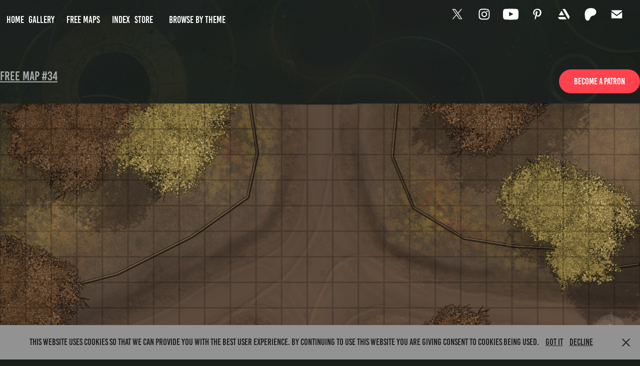

--- FILE ---
content_type: text/html; charset=utf-8
request_url: https://chibbingrove.com/autumn-crossroads
body_size: 12151
content:
<!DOCTYPE HTML>
<html lang="en-US">
<head>
  <meta charset="UTF-8" />
  <meta name="viewport" content="width=device-width, initial-scale=1" />
      <meta name="keywords"  content="TTRPG,RPG,DnD,DnD5e,Map,Battlemap,Tabletop,VTT,Fantasy,dungeons and dragons,dnd,maps,rpg maps,ttrpg maps,vtt maps,rpgmap,dndmap,ttrpgmap,vttmap,dungeonmap,freemaps,freemap,free maps,free map,dndmemes,dnd memes,pathfinder,art,illustration,dnd art,dndart,fantasyart,fantasy art,dungeonmaster,dungeon master,roleplaying,roleplayinggame,roleplaying game,5e,d20,virtualtabletop,tabletop gaming,tabletopgaming,5thedition,5th edition,rollordie,roll or die,campaign,dndcampaign,dnd campaign,gamer,roll20,foundryvtt,drivethrurpg,dndtokens,tokens,dnd tokens,wotc,digital art,digitalart,artist,digital artist,digitalartist,dungeonsanddragonsart,dungeons and dragonsart,r20,patreon,creator" />
      <meta name="description"  content="Creating battlemaps, assets and characters for TTRPGs like DnD!" />
      <meta name="twitter:card"  content="summary_large_image" />
      <meta name="twitter:site"  content="@AdobePortfolio" />
      <meta  property="og:title" content="Chibbin Grove - Autumn Crossroads" />
      <meta  property="og:description" content="Creating battlemaps, assets and characters for TTRPGs like DnD!" />
      <meta  property="og:image" content="https://cdn.myportfolio.com/16c94dfb-4aac-4cc1-a68a-0cde709a0c07/f365dbf4-13ec-44ce-ab17-616fccb72907_car_16x9.png?h=e2dd104f694bb4abd8ff77caf47c156b" />
      <meta name="google-site-verification" content="AIjDOG08_aF9tANGCaW82vcXjSd7lnUFEJIn1yGSdB8">
        <link rel="icon" href="https://cdn.myportfolio.com/16c94dfb-4aac-4cc1-a68a-0cde709a0c07/ec007158-c476-470d-984b-5cc277c10868_carw_1x1x32.png?h=10a006d3c9e4778432845d3a6c33dde6" />
        <link rel="apple-touch-icon" href="https://cdn.myportfolio.com/16c94dfb-4aac-4cc1-a68a-0cde709a0c07/7024f5f0-6ffa-4200-885d-32e50b2dee31_carw_1x1x180.png?h=0328dede2e83bc64f9c77031884244a4" />
      <link rel="stylesheet" href="/dist/css/main.css" type="text/css" />
      <link rel="stylesheet" href="https://cdn.myportfolio.com/16c94dfb-4aac-4cc1-a68a-0cde709a0c07/25deaf4435dd83e1cd201db8b6fefe051765588608.css?h=5ad67f17315d77f8f817396a960c9c70" type="text/css" />
    <link rel="canonical" href="https://chibbingrove.com/autumn-crossroads" />
      <title>Chibbin Grove - Autumn Crossroads</title>
    <script type="text/javascript" src="//use.typekit.net/ik/[base64].js?cb=35f77bfb8b50944859ea3d3804e7194e7a3173fb" async onload="
    try {
      window.Typekit.load();
    } catch (e) {
      console.warn('Typekit not loaded.');
    }
    "></script>
</head>
  <body class="transition-enabled">  <div class='page-background-video page-background-video-with-panel'>
  </div>
  <div class="js-responsive-nav">
    <div class="responsive-nav has-social">
      <div class="close-responsive-click-area js-close-responsive-nav">
        <div class="close-responsive-button"></div>
      </div>
          <nav class="nav-container" data-hover-hint="nav" data-hover-hint-placement="bottom-start">
      <div class="page-title">
        <a href="/home" >Home</a>
      </div>
                <div class="gallery-title"><a href="/gallery" >Gallery</a></div>
                <div class="gallery-title"><a href="/free-maps" >Free Maps</a></div>
      <div class="page-title">
        <a href="/index" >Index</a>
      </div>
      <div class="page-title">
        <a href="/store" >Store</a>
      </div>
      <div class="link-title">
        <a href="https://chibbingrove.com/themes">Browse by Theme</a>
      </div>
          </nav>
        <div class="social pf-nav-social" data-context="theme.nav" data-hover-hint="navSocialIcons" data-hover-hint-placement="bottom-start">
          <ul>
                  <li>
                    <a href="http://twitter.com/chibbingrove" target="_blank">
                      <svg xmlns="http://www.w3.org/2000/svg" xmlns:xlink="http://www.w3.org/1999/xlink" version="1.1" x="0px" y="0px" viewBox="-8 -3 35 24" xml:space="preserve" class="icon"><path d="M10.4 7.4 16.9 0h-1.5L9.7 6.4 5.2 0H0l6.8 9.7L0 17.4h1.5l5.9-6.8 4.7 6.8h5.2l-6.9-10ZM8.3 9.8l-.7-1-5.5-7.6h2.4l4.4 6.2.7 1 5.7 8h-2.4L8.3 9.8Z"/></svg>
                    </a>
                  </li>
                  <li>
                    <a href="http://instagram.com/chibbingrove" target="_blank">
                      <svg version="1.1" id="Layer_1" xmlns="http://www.w3.org/2000/svg" xmlns:xlink="http://www.w3.org/1999/xlink" viewBox="0 0 30 24" style="enable-background:new 0 0 30 24;" xml:space="preserve" class="icon">
                      <g>
                        <path d="M15,5.4c2.1,0,2.4,0,3.2,0c0.8,0,1.2,0.2,1.5,0.3c0.4,0.1,0.6,0.3,0.9,0.6c0.3,0.3,0.5,0.5,0.6,0.9
                          c0.1,0.3,0.2,0.7,0.3,1.5c0,0.8,0,1.1,0,3.2s0,2.4,0,3.2c0,0.8-0.2,1.2-0.3,1.5c-0.1,0.4-0.3,0.6-0.6,0.9c-0.3,0.3-0.5,0.5-0.9,0.6
                          c-0.3,0.1-0.7,0.2-1.5,0.3c-0.8,0-1.1,0-3.2,0s-2.4,0-3.2,0c-0.8,0-1.2-0.2-1.5-0.3c-0.4-0.1-0.6-0.3-0.9-0.6
                          c-0.3-0.3-0.5-0.5-0.6-0.9c-0.1-0.3-0.2-0.7-0.3-1.5c0-0.8,0-1.1,0-3.2s0-2.4,0-3.2c0-0.8,0.2-1.2,0.3-1.5c0.1-0.4,0.3-0.6,0.6-0.9
                          c0.3-0.3,0.5-0.5,0.9-0.6c0.3-0.1,0.7-0.2,1.5-0.3C12.6,5.4,12.9,5.4,15,5.4 M15,4c-2.2,0-2.4,0-3.3,0c-0.9,0-1.4,0.2-1.9,0.4
                          c-0.5,0.2-1,0.5-1.4,0.9C7.9,5.8,7.6,6.2,7.4,6.8C7.2,7.3,7.1,7.9,7,8.7C7,9.6,7,9.8,7,12s0,2.4,0,3.3c0,0.9,0.2,1.4,0.4,1.9
                          c0.2,0.5,0.5,1,0.9,1.4c0.4,0.4,0.9,0.7,1.4,0.9c0.5,0.2,1.1,0.3,1.9,0.4c0.9,0,1.1,0,3.3,0s2.4,0,3.3,0c0.9,0,1.4-0.2,1.9-0.4
                          c0.5-0.2,1-0.5,1.4-0.9c0.4-0.4,0.7-0.9,0.9-1.4c0.2-0.5,0.3-1.1,0.4-1.9c0-0.9,0-1.1,0-3.3s0-2.4,0-3.3c0-0.9-0.2-1.4-0.4-1.9
                          c-0.2-0.5-0.5-1-0.9-1.4c-0.4-0.4-0.9-0.7-1.4-0.9c-0.5-0.2-1.1-0.3-1.9-0.4C17.4,4,17.2,4,15,4L15,4L15,4z"/>
                        <path d="M15,7.9c-2.3,0-4.1,1.8-4.1,4.1s1.8,4.1,4.1,4.1s4.1-1.8,4.1-4.1S17.3,7.9,15,7.9L15,7.9z M15,14.7c-1.5,0-2.7-1.2-2.7-2.7
                          c0-1.5,1.2-2.7,2.7-2.7s2.7,1.2,2.7,2.7C17.7,13.5,16.5,14.7,15,14.7L15,14.7z"/>
                        <path d="M20.2,7.7c0,0.5-0.4,1-1,1s-1-0.4-1-1s0.4-1,1-1S20.2,7.2,20.2,7.7L20.2,7.7z"/>
                      </g>
                      </svg>
                    </a>
                  </li>
                  <li>
                    <a href="https://www.youtube.com/channel/UCP19RZPO1vRMq4TaJ7_VuaA" target="_blank">
                      <svg xmlns="http://www.w3.org/2000/svg" xmlns:xlink="http://www.w3.org/1999/xlink" version="1.1" id="Layer_1" viewBox="0 0 30 24" xml:space="preserve" class="icon"><path d="M26.15 16.54c0 0-0.22 1.57-0.9 2.26c-0.87 0.91-1.84 0.91-2.28 0.96C19.78 20 15 20 15 20 s-5.91-0.05-7.74-0.23c-0.51-0.09-1.64-0.07-2.51-0.97c-0.68-0.69-0.91-2.26-0.91-2.26s-0.23-1.84-0.23-3.68v-1.73 c0-1.84 0.23-3.68 0.23-3.68s0.22-1.57 0.91-2.26c0.87-0.91 1.83-0.91 2.28-0.96C10.22 4 15 4 15 4H15c0 0 4.8 0 8 0.2 c0.44 0.1 1.4 0.1 2.3 0.96c0.68 0.7 0.9 2.3 0.9 2.26s0.23 1.8 0.2 3.68v1.73C26.38 14.7 26.1 16.5 26.1 16.54z M12.65 8.56l0 6.39l6.15-3.18L12.65 8.56z"/></svg>
                    </a>
                  </li>
                  <li>
                    <a href="http://pinterest.com/chibbingrove" target="_blank">
                      <svg xmlns="http://www.w3.org/2000/svg" xmlns:xlink="http://www.w3.org/1999/xlink" version="1.1" id="Layer_1" viewBox="0 0 30 24" xml:space="preserve" class="icon"><path d="M15.36 4C11.13 4 9 7.1 9 9.74c0 1.6 0.6 3 1.8 3.51c0.2 0.1 0.4 0 0.45-0.23 c0.04-0.16 0.14-0.57 0.18-0.74c0.06-0.23 0.04-0.31-0.13-0.51c-0.36-0.44-0.59-1-0.59-1.8c0-2.32 1.68-4.4 4.38-4.4 c2.39 0 3.7 1.5 3.7 3.52c0 2.65-1.14 4.89-2.82 4.89c-0.93 0-1.63-0.8-1.4-1.77c0.27-1.16 0.79-2.42 0.79-3.26 c0-0.75-0.39-1.38-1.2-1.38c-0.95 0-1.72 1.02-1.72 2.38c0 0.9 0.3 1.4 0.3 1.45s-0.97 4.26-1.14 5 c-0.34 1.49-0.05 3.31-0.03 3.49c0.01 0.1 0.1 0.1 0.2 0.05c0.09-0.12 1.22-1.56 1.61-3.01c0.11-0.41 0.63-2.53 0.63-2.53 c0.31 0.6 1.2 1.1 2.2 1.15c2.86 0 4.8-2.69 4.8-6.3C21 6.5 18.8 4 15.4 4z"/></svg>
                    </a>
                  </li>
                  <li>
                    <a href="http://artstation.com/chibbingrove" target="_blank">
                      <svg version="1.1" xmlns="http://www.w3.org/2000/svg" xmlns:xlink="http://www.w3.org/1999/xlink" xml:space="preserve" viewBox="0 0 30 24" class="icon">
                      <g>
                      	<path d="M6.4,16l1.5,2.5l0,0c0.3,0.6,0.9,1,1.5,1l0,0l0,0H19L17,16L6.4,16L6.4,16z"/>
                      	<path d="M23.6,16c0-0.3-0.1-0.7-0.3-0.9l-5.7-9.9c-0.3-0.6-0.9-0.9-1.5-0.9h-3l8.8,15.2l1.4-2.4C23.5,16.6,23.6,16.4,23.6,16z"/>
                      	<polygon points="15.6,13.5 11.7,6.8 7.8,13.5"/>
                      </g>
                      </svg>
                    </a>
                  </li>
                  <li>
                    <a href="http://patreon.com/chibbingrove" target="_blank">
                      <svg version="1.1" xmlns="http://www.w3.org/2000/svg" xmlns:xlink="http://www.w3.org/1999/xlink" x="0px" y="0px"
                      	 viewBox="-7 -3 30 24" style="enable-background:new 0 0 30 24;" xml:space="preserve" class="icon">
                      	<path d="M16.8 5.56c0-2.4-1.8-4.3-4-5-2.7-.9-6.2-.7-8.7.5C1 2.56 0 5.76 0 8.86c0 2.6.2 9.5 4.1 9.6 2.9 0 3.3-3.7 4.7-5.5 1-1.3 2.2-1.6 3.7-2 2.6-.6 4.3-2.7 4.3-5.4Z" />
                      </svg>
                    </a>
                  </li>
                  <li>
                    <a href="mailto:chibbingrove@gmail.com">
                      <svg version="1.1" id="Layer_1" xmlns="http://www.w3.org/2000/svg" xmlns:xlink="http://www.w3.org/1999/xlink" x="0px" y="0px" viewBox="0 0 30 24" style="enable-background:new 0 0 30 24;" xml:space="preserve" class="icon">
                        <g>
                          <path d="M15,13L7.1,7.1c0-0.5,0.4-1,1-1h13.8c0.5,0,1,0.4,1,1L15,13z M15,14.8l7.9-5.9v8.1c0,0.5-0.4,1-1,1H8.1c-0.5,0-1-0.4-1-1 V8.8L15,14.8z"/>
                        </g>
                      </svg>
                    </a>
                  </li>
          </ul>
        </div>
    </div>
  </div>
    <header class="site-header js-site-header " data-context="theme.nav" data-hover-hint="nav" data-hover-hint-placement="top-start">
        <nav class="nav-container" data-hover-hint="nav" data-hover-hint-placement="bottom-start">
      <div class="page-title">
        <a href="/home" >Home</a>
      </div>
                <div class="gallery-title"><a href="/gallery" >Gallery</a></div>
                <div class="gallery-title"><a href="/free-maps" >Free Maps</a></div>
      <div class="page-title">
        <a href="/index" >Index</a>
      </div>
      <div class="page-title">
        <a href="/store" >Store</a>
      </div>
      <div class="link-title">
        <a href="https://chibbingrove.com/themes">Browse by Theme</a>
      </div>
        </nav>
        <div class="social pf-nav-social" data-context="theme.nav" data-hover-hint="navSocialIcons" data-hover-hint-placement="bottom-start">
          <ul>
                  <li>
                    <a href="http://twitter.com/chibbingrove" target="_blank">
                      <svg xmlns="http://www.w3.org/2000/svg" xmlns:xlink="http://www.w3.org/1999/xlink" version="1.1" x="0px" y="0px" viewBox="-8 -3 35 24" xml:space="preserve" class="icon"><path d="M10.4 7.4 16.9 0h-1.5L9.7 6.4 5.2 0H0l6.8 9.7L0 17.4h1.5l5.9-6.8 4.7 6.8h5.2l-6.9-10ZM8.3 9.8l-.7-1-5.5-7.6h2.4l4.4 6.2.7 1 5.7 8h-2.4L8.3 9.8Z"/></svg>
                    </a>
                  </li>
                  <li>
                    <a href="http://instagram.com/chibbingrove" target="_blank">
                      <svg version="1.1" id="Layer_1" xmlns="http://www.w3.org/2000/svg" xmlns:xlink="http://www.w3.org/1999/xlink" viewBox="0 0 30 24" style="enable-background:new 0 0 30 24;" xml:space="preserve" class="icon">
                      <g>
                        <path d="M15,5.4c2.1,0,2.4,0,3.2,0c0.8,0,1.2,0.2,1.5,0.3c0.4,0.1,0.6,0.3,0.9,0.6c0.3,0.3,0.5,0.5,0.6,0.9
                          c0.1,0.3,0.2,0.7,0.3,1.5c0,0.8,0,1.1,0,3.2s0,2.4,0,3.2c0,0.8-0.2,1.2-0.3,1.5c-0.1,0.4-0.3,0.6-0.6,0.9c-0.3,0.3-0.5,0.5-0.9,0.6
                          c-0.3,0.1-0.7,0.2-1.5,0.3c-0.8,0-1.1,0-3.2,0s-2.4,0-3.2,0c-0.8,0-1.2-0.2-1.5-0.3c-0.4-0.1-0.6-0.3-0.9-0.6
                          c-0.3-0.3-0.5-0.5-0.6-0.9c-0.1-0.3-0.2-0.7-0.3-1.5c0-0.8,0-1.1,0-3.2s0-2.4,0-3.2c0-0.8,0.2-1.2,0.3-1.5c0.1-0.4,0.3-0.6,0.6-0.9
                          c0.3-0.3,0.5-0.5,0.9-0.6c0.3-0.1,0.7-0.2,1.5-0.3C12.6,5.4,12.9,5.4,15,5.4 M15,4c-2.2,0-2.4,0-3.3,0c-0.9,0-1.4,0.2-1.9,0.4
                          c-0.5,0.2-1,0.5-1.4,0.9C7.9,5.8,7.6,6.2,7.4,6.8C7.2,7.3,7.1,7.9,7,8.7C7,9.6,7,9.8,7,12s0,2.4,0,3.3c0,0.9,0.2,1.4,0.4,1.9
                          c0.2,0.5,0.5,1,0.9,1.4c0.4,0.4,0.9,0.7,1.4,0.9c0.5,0.2,1.1,0.3,1.9,0.4c0.9,0,1.1,0,3.3,0s2.4,0,3.3,0c0.9,0,1.4-0.2,1.9-0.4
                          c0.5-0.2,1-0.5,1.4-0.9c0.4-0.4,0.7-0.9,0.9-1.4c0.2-0.5,0.3-1.1,0.4-1.9c0-0.9,0-1.1,0-3.3s0-2.4,0-3.3c0-0.9-0.2-1.4-0.4-1.9
                          c-0.2-0.5-0.5-1-0.9-1.4c-0.4-0.4-0.9-0.7-1.4-0.9c-0.5-0.2-1.1-0.3-1.9-0.4C17.4,4,17.2,4,15,4L15,4L15,4z"/>
                        <path d="M15,7.9c-2.3,0-4.1,1.8-4.1,4.1s1.8,4.1,4.1,4.1s4.1-1.8,4.1-4.1S17.3,7.9,15,7.9L15,7.9z M15,14.7c-1.5,0-2.7-1.2-2.7-2.7
                          c0-1.5,1.2-2.7,2.7-2.7s2.7,1.2,2.7,2.7C17.7,13.5,16.5,14.7,15,14.7L15,14.7z"/>
                        <path d="M20.2,7.7c0,0.5-0.4,1-1,1s-1-0.4-1-1s0.4-1,1-1S20.2,7.2,20.2,7.7L20.2,7.7z"/>
                      </g>
                      </svg>
                    </a>
                  </li>
                  <li>
                    <a href="https://www.youtube.com/channel/UCP19RZPO1vRMq4TaJ7_VuaA" target="_blank">
                      <svg xmlns="http://www.w3.org/2000/svg" xmlns:xlink="http://www.w3.org/1999/xlink" version="1.1" id="Layer_1" viewBox="0 0 30 24" xml:space="preserve" class="icon"><path d="M26.15 16.54c0 0-0.22 1.57-0.9 2.26c-0.87 0.91-1.84 0.91-2.28 0.96C19.78 20 15 20 15 20 s-5.91-0.05-7.74-0.23c-0.51-0.09-1.64-0.07-2.51-0.97c-0.68-0.69-0.91-2.26-0.91-2.26s-0.23-1.84-0.23-3.68v-1.73 c0-1.84 0.23-3.68 0.23-3.68s0.22-1.57 0.91-2.26c0.87-0.91 1.83-0.91 2.28-0.96C10.22 4 15 4 15 4H15c0 0 4.8 0 8 0.2 c0.44 0.1 1.4 0.1 2.3 0.96c0.68 0.7 0.9 2.3 0.9 2.26s0.23 1.8 0.2 3.68v1.73C26.38 14.7 26.1 16.5 26.1 16.54z M12.65 8.56l0 6.39l6.15-3.18L12.65 8.56z"/></svg>
                    </a>
                  </li>
                  <li>
                    <a href="http://pinterest.com/chibbingrove" target="_blank">
                      <svg xmlns="http://www.w3.org/2000/svg" xmlns:xlink="http://www.w3.org/1999/xlink" version="1.1" id="Layer_1" viewBox="0 0 30 24" xml:space="preserve" class="icon"><path d="M15.36 4C11.13 4 9 7.1 9 9.74c0 1.6 0.6 3 1.8 3.51c0.2 0.1 0.4 0 0.45-0.23 c0.04-0.16 0.14-0.57 0.18-0.74c0.06-0.23 0.04-0.31-0.13-0.51c-0.36-0.44-0.59-1-0.59-1.8c0-2.32 1.68-4.4 4.38-4.4 c2.39 0 3.7 1.5 3.7 3.52c0 2.65-1.14 4.89-2.82 4.89c-0.93 0-1.63-0.8-1.4-1.77c0.27-1.16 0.79-2.42 0.79-3.26 c0-0.75-0.39-1.38-1.2-1.38c-0.95 0-1.72 1.02-1.72 2.38c0 0.9 0.3 1.4 0.3 1.45s-0.97 4.26-1.14 5 c-0.34 1.49-0.05 3.31-0.03 3.49c0.01 0.1 0.1 0.1 0.2 0.05c0.09-0.12 1.22-1.56 1.61-3.01c0.11-0.41 0.63-2.53 0.63-2.53 c0.31 0.6 1.2 1.1 2.2 1.15c2.86 0 4.8-2.69 4.8-6.3C21 6.5 18.8 4 15.4 4z"/></svg>
                    </a>
                  </li>
                  <li>
                    <a href="http://artstation.com/chibbingrove" target="_blank">
                      <svg version="1.1" xmlns="http://www.w3.org/2000/svg" xmlns:xlink="http://www.w3.org/1999/xlink" xml:space="preserve" viewBox="0 0 30 24" class="icon">
                      <g>
                      	<path d="M6.4,16l1.5,2.5l0,0c0.3,0.6,0.9,1,1.5,1l0,0l0,0H19L17,16L6.4,16L6.4,16z"/>
                      	<path d="M23.6,16c0-0.3-0.1-0.7-0.3-0.9l-5.7-9.9c-0.3-0.6-0.9-0.9-1.5-0.9h-3l8.8,15.2l1.4-2.4C23.5,16.6,23.6,16.4,23.6,16z"/>
                      	<polygon points="15.6,13.5 11.7,6.8 7.8,13.5"/>
                      </g>
                      </svg>
                    </a>
                  </li>
                  <li>
                    <a href="http://patreon.com/chibbingrove" target="_blank">
                      <svg version="1.1" xmlns="http://www.w3.org/2000/svg" xmlns:xlink="http://www.w3.org/1999/xlink" x="0px" y="0px"
                      	 viewBox="-7 -3 30 24" style="enable-background:new 0 0 30 24;" xml:space="preserve" class="icon">
                      	<path d="M16.8 5.56c0-2.4-1.8-4.3-4-5-2.7-.9-6.2-.7-8.7.5C1 2.56 0 5.76 0 8.86c0 2.6.2 9.5 4.1 9.6 2.9 0 3.3-3.7 4.7-5.5 1-1.3 2.2-1.6 3.7-2 2.6-.6 4.3-2.7 4.3-5.4Z" />
                      </svg>
                    </a>
                  </li>
                  <li>
                    <a href="mailto:chibbingrove@gmail.com">
                      <svg version="1.1" id="Layer_1" xmlns="http://www.w3.org/2000/svg" xmlns:xlink="http://www.w3.org/1999/xlink" x="0px" y="0px" viewBox="0 0 30 24" style="enable-background:new 0 0 30 24;" xml:space="preserve" class="icon">
                        <g>
                          <path d="M15,13L7.1,7.1c0-0.5,0.4-1,1-1h13.8c0.5,0,1,0.4,1,1L15,13z M15,14.8l7.9-5.9v8.1c0,0.5-0.4,1-1,1H8.1c-0.5,0-1-0.4-1-1 V8.8L15,14.8z"/>
                        </g>
                      </svg>
                    </a>
                  </li>
          </ul>
        </div>
        <div class="hamburger-click-area js-hamburger">
          <div class="hamburger">
            <i></i>
            <i></i>
            <i></i>
          </div>
        </div>
    </header>
    <div class="header-placeholder"></div>
  <div class="site-wrap cfix js-site-wrap">
    <div class="site-container">
      <div class="site-content e2e-site-content">
        <main>
  <div class="page-container" data-context="page.page.container" data-hover-hint="pageContainer">
    <section class="page standard-modules">
        <header class="page-header content" data-context="pages" data-identity="id:p63e3d78cb0b442eb68cfa9cdcc1a70518857d78cf6418dbdd98cf" data-hover-hint="pageHeader" data-hover-hint-id="p63e3d78cb0b442eb68cfa9cdcc1a70518857d78cf6418dbdd98cf">
        </header>
      <div class="page-content js-page-content" data-context="pages" data-identity="id:p63e3d78cb0b442eb68cfa9cdcc1a70518857d78cf6418dbdd98cf">
        <div id="project-canvas" class="js-project-modules modules content">
          <div id="project-modules">
              
              
              
              
              
              
              
              
              
              <div class="project-module module tree project-module-tree js-js-project-module e2e-site-project-module-tree" >
  <div class="tree-wrapper valign-top">
      <div class="tree-child-wrapper" style="flex: 1">
        
        
        
        
        
        <div class="project-module module text project-module-text align- js-project-module e2e-site-project-module-text" style="padding-top: px;
padding-bottom: 8px;
">
  <div class="rich-text js-text-editable module-text"><div style="text-align:left;"><a href="https://www.patreon.com/posts/19019943" target="_blank"><span style="font-size:25px;" class="texteditor-inline-fontsize">Free Map #34</span></a></div></div>
</div>

        
        
        
      </div>
      <div class="tree-child-wrapper" style="flex: 1">
        <div class="js-project-module project-module module button project-module-button" data-id="m63e3d78ccfb288b97ddd29bfb2bfd91de4f00721c9aeb96502e5e"  style=" padding-top: px;
padding-bottom: px;
">
    <div class="button-container" style="  text-align: right;
">
      
      <a href="http://patreon.com/chibbingrove" target="_blank" class="button-module preserve-whitespace--nowrap">Become a Patron</a>
    </div>
</div>

        
        
        
        
        
        
        
        
      </div>
  </div>
</div>

              
              <div class="project-module module image project-module-image js-js-project-module"  style="padding-top: px;
padding-bottom: 0px;
">

  
    <a class="js-editable-link" href="https://www.patreon.com/file?h=19019943&amp;i=2215848" rel="external" target="_blank">
     <div class="js-lightbox" data-src="https://cdn.myportfolio.com/16c94dfb-4aac-4cc1-a68a-0cde709a0c07/b8bfc4b4-c782-4e86-9468-48308fce149f.png?h=b230f252f2e33604c36f91dad5d96fb2">
           <img
             class="js-lazy e2e-site-project-module-image"
             src="[data-uri]"
             data-src="https://cdn.myportfolio.com/16c94dfb-4aac-4cc1-a68a-0cde709a0c07/b8bfc4b4-c782-4e86-9468-48308fce149f_rw_1920.png?h=fe14d26fb37db51963edc1b747ec3cce"
             data-srcset="https://cdn.myportfolio.com/16c94dfb-4aac-4cc1-a68a-0cde709a0c07/b8bfc4b4-c782-4e86-9468-48308fce149f_rw_600.png?h=a0cca12d3d6c79d414df00472158b35d 600w,https://cdn.myportfolio.com/16c94dfb-4aac-4cc1-a68a-0cde709a0c07/b8bfc4b4-c782-4e86-9468-48308fce149f_rw_1200.png?h=f5502ecf8719a2b74eb916e615e9cfaa 1200w,https://cdn.myportfolio.com/16c94dfb-4aac-4cc1-a68a-0cde709a0c07/b8bfc4b4-c782-4e86-9468-48308fce149f_rw_1920.png?h=fe14d26fb37db51963edc1b747ec3cce 1750w,"
             data-sizes="(max-width: 1750px) 100vw, 1750px"
             width="1750"
             height="0"
             style="padding-bottom: 100%; background: rgba(0, 0, 0, 0.03)"
             
           >
     </div>
    </a>
  

  

</div>

              
              
              
              
              
              
              
              
              
              
              
              
              
              <div class="project-module module text project-module-text align- js-project-module e2e-site-project-module-text" style="padding-top: 0px;
padding-bottom: 0px;
  float: left;
  clear: both;
">
  <div class="rich-text js-text-editable module-text"><div style="text-align:left;"><span style="color:#d7d7d7;" class="texteditor-inline-color"><span style="font-family:ftnk; font-style:italic; font-weight:700;"><span style="font-size:16px;" class="texteditor-inline-fontsize">(Left Click for Download)</span></span></span></div></div>
</div>

              
              
              
              
              
              <div class="project-module module image project-module-image js-js-project-module"  style="padding-top: px;
padding-bottom: px;
">

  

  
     <div class="js-lightbox" data-src="https://cdn.myportfolio.com/16c94dfb-4aac-4cc1-a68a-0cde709a0c07/609ae912-87ea-4837-9acd-b9c49f5fc7d3.png?h=76b52005fc7b3a03eb147ed12ea3fa0f">
           <img
             class="js-lazy e2e-site-project-module-image"
             src="[data-uri]"
             data-src="https://cdn.myportfolio.com/16c94dfb-4aac-4cc1-a68a-0cde709a0c07/609ae912-87ea-4837-9acd-b9c49f5fc7d3_rw_1920.png?h=2bb17c17a3baebc1fc77f7f2ac9400d3"
             data-srcset="https://cdn.myportfolio.com/16c94dfb-4aac-4cc1-a68a-0cde709a0c07/609ae912-87ea-4837-9acd-b9c49f5fc7d3_rw_600.png?h=a8dde839f18ef747f5e8a559dda103d3 600w,https://cdn.myportfolio.com/16c94dfb-4aac-4cc1-a68a-0cde709a0c07/609ae912-87ea-4837-9acd-b9c49f5fc7d3_rw_1200.png?h=1b7feffd34ec253c253c0c04d819aa78 1200w,https://cdn.myportfolio.com/16c94dfb-4aac-4cc1-a68a-0cde709a0c07/609ae912-87ea-4837-9acd-b9c49f5fc7d3_rw_1920.png?h=2bb17c17a3baebc1fc77f7f2ac9400d3 1375w,"
             data-sizes="(max-width: 1375px) 100vw, 1375px"
             width="1375"
             height="0"
             style="padding-bottom: 4.33%; background: rgba(0, 0, 0, 0.03)"
             
           >
     </div>
  

</div>

              
              
              
              
              
              
              
              
              
              <div class="project-module module image project-module-image js-js-project-module"  style="padding-top: px;
padding-bottom: px;
">

  

  
     <div class="js-lightbox" data-src="https://cdn.myportfolio.com/16c94dfb-4aac-4cc1-a68a-0cde709a0c07/27c1c5cf-5061-4617-a96e-d5b146d5db91.jpg?h=d13ca940d39351b8927bf13083bc23aa">
           <img
             class="js-lazy e2e-site-project-module-image"
             src="[data-uri]"
             data-src="https://cdn.myportfolio.com/16c94dfb-4aac-4cc1-a68a-0cde709a0c07/27c1c5cf-5061-4617-a96e-d5b146d5db91_rw_600.jpg?h=d32b7a71d9847e587636d9d71a3a8957"
             data-srcset="https://cdn.myportfolio.com/16c94dfb-4aac-4cc1-a68a-0cde709a0c07/27c1c5cf-5061-4617-a96e-d5b146d5db91_rw_600.jpg?h=d32b7a71d9847e587636d9d71a3a8957 525w,"
             data-sizes="(max-width: 525px) 100vw, 525px"
             width="525"
             height="0"
             style="padding-bottom: 100%; background: rgba(0, 0, 0, 0.03)"
             
           >
     </div>
  

</div>

              
              
              
              
              
              
              
              
              
              
              
              
              
              <div class="project-module module text project-module-text align- js-project-module e2e-site-project-module-text" style="padding-top: 0px;
padding-bottom: 0px;
">
  <div class="rich-text js-text-editable module-text"><div><span style="color:#d7d7d7;" class="texteditor-inline-color"><span style="font-size:25px;" class="texteditor-inline-fontsize">Patrons get gridless versions, plus this variant</span></span></div></div>
</div>

              
              
              
              
              <div class="js-project-module project-module module button project-module-button" data-id="m63e3d78d0621a7546ac7464d91c98e09ee51760ddc4e3e9c9b967"  style=" padding-top: px;
padding-bottom: px;
">
    <div class="button-container" style="">
      
      <a href="https://www.patreon.com/posts/19019943" target="_blank" class="button-module preserve-whitespace--nowrap">Patreon content</a>
    </div>
</div>

              
              
              
              
              
              
              
              
              
          </div>
        </div>
      </div>
    </section>
          <section class="other-projects" data-context="page.page.other_pages" data-hover-hint="otherPages">
            <div class="title-wrapper">
              <div class="title-container">
                  <h3 class="other-projects-title preserve-whitespace">You may also like</h3>
              </div>
            </div>
            <div class="project-covers">
                  <a class="project-cover js-project-cover-touch hold-space" href="/village-capri" data-context="pages" data-identity="id:p63b76873e66df0a9715adb74ed98447d382dc399e8c6f19109557">
                    <div class="cover-content-container">
                      <div class="cover-image-wrap">
                        <div class="cover-image">
                            <div class="cover cover-normal">

            <img
              class="cover__img js-lazy"
              src="https://cdn.myportfolio.com/16c94dfb-4aac-4cc1-a68a-0cde709a0c07/435b7e03-c0f3-4ff8-87d3-e54ec057b0af_carw_16x9x32.jpg?h=72f68d2f651cf068e5325f8bd436247e"
              data-src="https://cdn.myportfolio.com/16c94dfb-4aac-4cc1-a68a-0cde709a0c07/435b7e03-c0f3-4ff8-87d3-e54ec057b0af_car_16x9.jpg?h=213a51c579bb710bc8874c81f88df59d"
              data-srcset="https://cdn.myportfolio.com/16c94dfb-4aac-4cc1-a68a-0cde709a0c07/435b7e03-c0f3-4ff8-87d3-e54ec057b0af_carw_16x9x640.jpg?h=96e73518cb804bdc553cc0377d9f5073 640w, https://cdn.myportfolio.com/16c94dfb-4aac-4cc1-a68a-0cde709a0c07/435b7e03-c0f3-4ff8-87d3-e54ec057b0af_carw_16x9x1280.jpg?h=bbd93a4bea8a4e45e6536f911f274200 1280w, https://cdn.myportfolio.com/16c94dfb-4aac-4cc1-a68a-0cde709a0c07/435b7e03-c0f3-4ff8-87d3-e54ec057b0af_carw_16x9x1366.jpg?h=a331886c1257da5c32c65de6fdabd908 1366w, https://cdn.myportfolio.com/16c94dfb-4aac-4cc1-a68a-0cde709a0c07/435b7e03-c0f3-4ff8-87d3-e54ec057b0af_carw_16x9x1920.jpg?h=f92328e484957874d522e549ceabb9d0 1920w, https://cdn.myportfolio.com/16c94dfb-4aac-4cc1-a68a-0cde709a0c07/435b7e03-c0f3-4ff8-87d3-e54ec057b0af_carw_16x9x2560.jpg?h=72985dee7053ef9311a9d1014dc0f260 2560w, https://cdn.myportfolio.com/16c94dfb-4aac-4cc1-a68a-0cde709a0c07/435b7e03-c0f3-4ff8-87d3-e54ec057b0af_carw_16x9x5120.jpg?h=3aff85982181645ba9fa5f8c3cbeb00a 5120w"
              data-sizes="(max-width: 540px) 100vw, (max-width: 768px) 50vw, calc(1400px / 3)"
            >
                                      </div>
                        </div>
                      </div>
                      <div class="details-wrap">
                        <div class="details">
                          <div class="details-inner">
                              <div class="title preserve-whitespace">Village Capri</div>
                          </div>
                        </div>
                      </div>
                    </div>
                  </a>
                  <a class="project-cover js-project-cover-touch hold-space" href="/chibvember-battleground" data-context="pages" data-identity="id:p605a2de54288c34df5bc7ae82beb8dc4f911b0d53556e629f0eae">
                    <div class="cover-content-container">
                      <div class="cover-image-wrap">
                        <div class="cover-image">
                            <div class="cover cover-normal">

            <img
              class="cover__img js-lazy"
              src="https://cdn.myportfolio.com/16c94dfb-4aac-4cc1-a68a-0cde709a0c07/1df3a130-b9c2-4f4b-9b41-117afc5cc00a_carw_16x9x32.jpg?h=8697b9d6955d9c20a5d06e5787192997"
              data-src="https://cdn.myportfolio.com/16c94dfb-4aac-4cc1-a68a-0cde709a0c07/1df3a130-b9c2-4f4b-9b41-117afc5cc00a_car_16x9.jpg?h=8f26e39d9399552f7aded788bcdf6edf"
              data-srcset="https://cdn.myportfolio.com/16c94dfb-4aac-4cc1-a68a-0cde709a0c07/1df3a130-b9c2-4f4b-9b41-117afc5cc00a_carw_16x9x640.jpg?h=d6ef2f28d758aadebb82ed5aab610747 640w, https://cdn.myportfolio.com/16c94dfb-4aac-4cc1-a68a-0cde709a0c07/1df3a130-b9c2-4f4b-9b41-117afc5cc00a_carw_16x9x1280.jpg?h=2bf036fc3dfe7f413a841491936c8222 1280w, https://cdn.myportfolio.com/16c94dfb-4aac-4cc1-a68a-0cde709a0c07/1df3a130-b9c2-4f4b-9b41-117afc5cc00a_carw_16x9x1366.jpg?h=13808adf52cc28b27571125725bc7d23 1366w, https://cdn.myportfolio.com/16c94dfb-4aac-4cc1-a68a-0cde709a0c07/1df3a130-b9c2-4f4b-9b41-117afc5cc00a_carw_16x9x1920.jpg?h=79e67da310c7f6e5679823f911b68977 1920w, https://cdn.myportfolio.com/16c94dfb-4aac-4cc1-a68a-0cde709a0c07/1df3a130-b9c2-4f4b-9b41-117afc5cc00a_carw_16x9x2560.jpg?h=e4357f7816a352531dc4eca84fd0cdc4 2560w, https://cdn.myportfolio.com/16c94dfb-4aac-4cc1-a68a-0cde709a0c07/1df3a130-b9c2-4f4b-9b41-117afc5cc00a_carw_16x9x5120.jpg?h=0c7c470f9d3da09a7be2c6de618b0838 5120w"
              data-sizes="(max-width: 540px) 100vw, (max-width: 768px) 50vw, calc(1400px / 3)"
            >
                                      </div>
                        </div>
                      </div>
                      <div class="details-wrap">
                        <div class="details">
                          <div class="details-inner">
                              <div class="title preserve-whitespace">Chibvember 2020 Day 13: Battleground</div>
                          </div>
                        </div>
                      </div>
                    </div>
                  </a>
                  <a class="project-cover js-project-cover-touch hold-space" href="/the-catacombs" data-context="pages" data-identity="id:p63a5f589bd698a75abfa3c20a2865e16f2fe97b41b6b0ff490183">
                    <div class="cover-content-container">
                      <div class="cover-image-wrap">
                        <div class="cover-image">
                            <div class="cover cover-normal">

            <img
              class="cover__img js-lazy"
              src="https://cdn.myportfolio.com/16c94dfb-4aac-4cc1-a68a-0cde709a0c07/86c2f313-3dcc-4909-9d2e-f84cd50c4112_carw_16x9x32.jpg?h=36f4807a6a2de8e655aa3211058f0169"
              data-src="https://cdn.myportfolio.com/16c94dfb-4aac-4cc1-a68a-0cde709a0c07/86c2f313-3dcc-4909-9d2e-f84cd50c4112_car_16x9.jpg?h=9d9cef8b1122db9881a808aacaac9076"
              data-srcset="https://cdn.myportfolio.com/16c94dfb-4aac-4cc1-a68a-0cde709a0c07/86c2f313-3dcc-4909-9d2e-f84cd50c4112_carw_16x9x640.jpg?h=fe4c8468e8f075847358732a41778444 640w, https://cdn.myportfolio.com/16c94dfb-4aac-4cc1-a68a-0cde709a0c07/86c2f313-3dcc-4909-9d2e-f84cd50c4112_carw_16x9x1280.jpg?h=4be079486a2a4d2ffe12fbbf23036267 1280w, https://cdn.myportfolio.com/16c94dfb-4aac-4cc1-a68a-0cde709a0c07/86c2f313-3dcc-4909-9d2e-f84cd50c4112_carw_16x9x1366.jpg?h=07dffc3efdadf1b95327eda9994067de 1366w, https://cdn.myportfolio.com/16c94dfb-4aac-4cc1-a68a-0cde709a0c07/86c2f313-3dcc-4909-9d2e-f84cd50c4112_carw_16x9x1920.jpg?h=f53034ade11c85d867588e56dfc1f4a0 1920w, https://cdn.myportfolio.com/16c94dfb-4aac-4cc1-a68a-0cde709a0c07/86c2f313-3dcc-4909-9d2e-f84cd50c4112_carw_16x9x2560.jpg?h=55a7e51d552da204e4aa719f95ffc85e 2560w, https://cdn.myportfolio.com/16c94dfb-4aac-4cc1-a68a-0cde709a0c07/86c2f313-3dcc-4909-9d2e-f84cd50c4112_carw_16x9x5120.jpg?h=3010e353e8d8fa3d89ff0d4db360fc18 5120w"
              data-sizes="(max-width: 540px) 100vw, (max-width: 768px) 50vw, calc(1400px / 3)"
            >
                                      </div>
                        </div>
                      </div>
                      <div class="details-wrap">
                        <div class="details">
                          <div class="details-inner">
                              <div class="title preserve-whitespace">The Catacombs</div>
                          </div>
                        </div>
                      </div>
                    </div>
                  </a>
                  <a class="project-cover js-project-cover-touch hold-space" href="/star-fortress" data-context="pages" data-identity="id:p625750ab4b91c05875b20877a182205df2ea2e287480c6fd2e372">
                    <div class="cover-content-container">
                      <div class="cover-image-wrap">
                        <div class="cover-image">
                            <div class="cover cover-normal">

            <img
              class="cover__img js-lazy"
              src="https://cdn.myportfolio.com/16c94dfb-4aac-4cc1-a68a-0cde709a0c07/1a76f101-b0a3-46a1-9b45-d404a6cf80bb_carw_16x9x32.jpg?h=0603dc606b62b5788939232d1a259411"
              data-src="https://cdn.myportfolio.com/16c94dfb-4aac-4cc1-a68a-0cde709a0c07/1a76f101-b0a3-46a1-9b45-d404a6cf80bb_car_16x9.jpg?h=2487b06de6bfdc6c1b7032377fd9a032"
              data-srcset="https://cdn.myportfolio.com/16c94dfb-4aac-4cc1-a68a-0cde709a0c07/1a76f101-b0a3-46a1-9b45-d404a6cf80bb_carw_16x9x640.jpg?h=89a8ef4a5ee7bf1b4b1df4bcfaf7a4e8 640w, https://cdn.myportfolio.com/16c94dfb-4aac-4cc1-a68a-0cde709a0c07/1a76f101-b0a3-46a1-9b45-d404a6cf80bb_carw_16x9x1280.jpg?h=1b2ec669e0b29b5ed70386e2cff67541 1280w, https://cdn.myportfolio.com/16c94dfb-4aac-4cc1-a68a-0cde709a0c07/1a76f101-b0a3-46a1-9b45-d404a6cf80bb_carw_16x9x1366.jpg?h=bf62eee13bc0ac91dd2051c27b38002e 1366w, https://cdn.myportfolio.com/16c94dfb-4aac-4cc1-a68a-0cde709a0c07/1a76f101-b0a3-46a1-9b45-d404a6cf80bb_carw_16x9x1920.jpg?h=23a4a48522bd94e95bacadafb10f20b6 1920w, https://cdn.myportfolio.com/16c94dfb-4aac-4cc1-a68a-0cde709a0c07/1a76f101-b0a3-46a1-9b45-d404a6cf80bb_carw_16x9x2560.jpg?h=a3cc30556d9371cd08e8e1116ebc3a6a 2560w, https://cdn.myportfolio.com/16c94dfb-4aac-4cc1-a68a-0cde709a0c07/1a76f101-b0a3-46a1-9b45-d404a6cf80bb_carw_16x9x5120.jpg?h=849d06c0d7ccd7410f48ef225bc18d9c 5120w"
              data-sizes="(max-width: 540px) 100vw, (max-width: 768px) 50vw, calc(1400px / 3)"
            >
                                      </div>
                        </div>
                      </div>
                      <div class="details-wrap">
                        <div class="details">
                          <div class="details-inner">
                              <div class="title preserve-whitespace">Star Fortress</div>
                          </div>
                        </div>
                      </div>
                    </div>
                  </a>
                  <a class="project-cover js-project-cover-touch hold-space" href="/tribal-city-arena" data-context="pages" data-identity="id:p63e13c8f273183fbe5ba9567360c17f847d2b63e7e1b1ecb4407a">
                    <div class="cover-content-container">
                      <div class="cover-image-wrap">
                        <div class="cover-image">
                            <div class="cover cover-normal">

            <img
              class="cover__img js-lazy"
              src="https://cdn.myportfolio.com/16c94dfb-4aac-4cc1-a68a-0cde709a0c07/06fcb1f5-ffb9-4eb1-a6f7-f509b4779ea5_carw_16x9x32.jpg?h=9b6eb54e5ceffd41ccbb04d5b0d69135"
              data-src="https://cdn.myportfolio.com/16c94dfb-4aac-4cc1-a68a-0cde709a0c07/06fcb1f5-ffb9-4eb1-a6f7-f509b4779ea5_car_16x9.jpg?h=14c8d798fe65ecfa027f3dca28d79591"
              data-srcset="https://cdn.myportfolio.com/16c94dfb-4aac-4cc1-a68a-0cde709a0c07/06fcb1f5-ffb9-4eb1-a6f7-f509b4779ea5_carw_16x9x640.jpg?h=981a102e9fb65190a183798b2b915b45 640w, https://cdn.myportfolio.com/16c94dfb-4aac-4cc1-a68a-0cde709a0c07/06fcb1f5-ffb9-4eb1-a6f7-f509b4779ea5_carw_16x9x1280.jpg?h=d827385216c5d756b8a78ad19317a65a 1280w, https://cdn.myportfolio.com/16c94dfb-4aac-4cc1-a68a-0cde709a0c07/06fcb1f5-ffb9-4eb1-a6f7-f509b4779ea5_carw_16x9x1366.jpg?h=839d039296ea2f4440022c281d665457 1366w, https://cdn.myportfolio.com/16c94dfb-4aac-4cc1-a68a-0cde709a0c07/06fcb1f5-ffb9-4eb1-a6f7-f509b4779ea5_carw_16x9x1920.jpg?h=5efdd7177eadba4e44285b351f64cec3 1920w, https://cdn.myportfolio.com/16c94dfb-4aac-4cc1-a68a-0cde709a0c07/06fcb1f5-ffb9-4eb1-a6f7-f509b4779ea5_carw_16x9x2560.jpg?h=e3daf5ea5712b8259692ff78b032c455 2560w, https://cdn.myportfolio.com/16c94dfb-4aac-4cc1-a68a-0cde709a0c07/06fcb1f5-ffb9-4eb1-a6f7-f509b4779ea5_carw_16x9x5120.jpg?h=c61a612ddd8b296c595fbc9042effd25 5120w"
              data-sizes="(max-width: 540px) 100vw, (max-width: 768px) 50vw, calc(1400px / 3)"
            >
                                      </div>
                        </div>
                      </div>
                      <div class="details-wrap">
                        <div class="details">
                          <div class="details-inner">
                              <div class="title preserve-whitespace">Tribal City Arena</div>
                          </div>
                        </div>
                      </div>
                    </div>
                  </a>
                  <a class="project-cover js-project-cover-touch hold-space" href="/mapvember-2019-day-17-tower" data-context="pages" data-identity="id:p63beeaa4a133d10a9119f8cb948418daaa91c2e5eaebf87cf0a39">
                    <div class="cover-content-container">
                      <div class="cover-image-wrap">
                        <div class="cover-image">
                            <div class="cover cover-normal">

            <img
              class="cover__img js-lazy"
              src="https://cdn.myportfolio.com/16c94dfb-4aac-4cc1-a68a-0cde709a0c07/ee08bf89-1337-44e2-83e7-90612e977b66_carw_16x9x32.jpg?h=c407aa8fafcd79bb1693b1e1f7baa370"
              data-src="https://cdn.myportfolio.com/16c94dfb-4aac-4cc1-a68a-0cde709a0c07/ee08bf89-1337-44e2-83e7-90612e977b66_car_16x9.jpg?h=27f39ed83603b50df4df81ff12aecf2c"
              data-srcset="https://cdn.myportfolio.com/16c94dfb-4aac-4cc1-a68a-0cde709a0c07/ee08bf89-1337-44e2-83e7-90612e977b66_carw_16x9x640.jpg?h=433fcf0e99ca8121f854a0c31641509a 640w, https://cdn.myportfolio.com/16c94dfb-4aac-4cc1-a68a-0cde709a0c07/ee08bf89-1337-44e2-83e7-90612e977b66_carw_16x9x1280.jpg?h=728ae6fb6ad68eff6e499b0cdfade722 1280w, https://cdn.myportfolio.com/16c94dfb-4aac-4cc1-a68a-0cde709a0c07/ee08bf89-1337-44e2-83e7-90612e977b66_carw_16x9x1366.jpg?h=ccd63f945a0cb6a8b9374f8959c49a35 1366w, https://cdn.myportfolio.com/16c94dfb-4aac-4cc1-a68a-0cde709a0c07/ee08bf89-1337-44e2-83e7-90612e977b66_carw_16x9x1920.jpg?h=f5335520e22a1c6e2c8ef2e011d75f17 1920w, https://cdn.myportfolio.com/16c94dfb-4aac-4cc1-a68a-0cde709a0c07/ee08bf89-1337-44e2-83e7-90612e977b66_carw_16x9x2560.jpg?h=4cb3d86d339fd3f0f150fb9c8f5ba654 2560w, https://cdn.myportfolio.com/16c94dfb-4aac-4cc1-a68a-0cde709a0c07/ee08bf89-1337-44e2-83e7-90612e977b66_carw_16x9x5120.jpg?h=a3bbdec47cb11759c612c089557bdc72 5120w"
              data-sizes="(max-width: 540px) 100vw, (max-width: 768px) 50vw, calc(1400px / 3)"
            >
                                      </div>
                        </div>
                      </div>
                      <div class="details-wrap">
                        <div class="details">
                          <div class="details-inner">
                              <div class="title preserve-whitespace">Mapvember 2019 Day 17: Tower</div>
                          </div>
                        </div>
                      </div>
                    </div>
                  </a>
                  <a class="project-cover js-project-cover-touch hold-space" href="/grassmore" data-context="pages" data-identity="id:p6122acc8f1399afd007b246e30fa0a51a33d2df76e90586054c9d">
                    <div class="cover-content-container">
                      <div class="cover-image-wrap">
                        <div class="cover-image">
                            <div class="cover cover-normal">

            <img
              class="cover__img js-lazy"
              src="https://cdn.myportfolio.com/16c94dfb-4aac-4cc1-a68a-0cde709a0c07/d88c1e21-b3f1-49f5-97fc-0fb026c4a0c0_carw_16x9x32.jpg?h=353cb88f61b018e24d366511008f1369"
              data-src="https://cdn.myportfolio.com/16c94dfb-4aac-4cc1-a68a-0cde709a0c07/d88c1e21-b3f1-49f5-97fc-0fb026c4a0c0_car_16x9.jpg?h=bc6ab6a5ee2aa7f63ee2b88acd7dcf0f"
              data-srcset="https://cdn.myportfolio.com/16c94dfb-4aac-4cc1-a68a-0cde709a0c07/d88c1e21-b3f1-49f5-97fc-0fb026c4a0c0_carw_16x9x640.jpg?h=6b8596d870aa7fa5f8ea6aa96923102c 640w, https://cdn.myportfolio.com/16c94dfb-4aac-4cc1-a68a-0cde709a0c07/d88c1e21-b3f1-49f5-97fc-0fb026c4a0c0_carw_16x9x1280.jpg?h=bdfe610cab2e41a1486d5e1bb60f7134 1280w, https://cdn.myportfolio.com/16c94dfb-4aac-4cc1-a68a-0cde709a0c07/d88c1e21-b3f1-49f5-97fc-0fb026c4a0c0_carw_16x9x1366.jpg?h=666750cdd7534a3e85410a679f37e7c5 1366w, https://cdn.myportfolio.com/16c94dfb-4aac-4cc1-a68a-0cde709a0c07/d88c1e21-b3f1-49f5-97fc-0fb026c4a0c0_carw_16x9x1920.jpg?h=f132f1f915f3e0e0b1a6eeaa5e7fe8bb 1920w, https://cdn.myportfolio.com/16c94dfb-4aac-4cc1-a68a-0cde709a0c07/d88c1e21-b3f1-49f5-97fc-0fb026c4a0c0_carw_16x9x2560.jpg?h=468f93681ae59ccb4004bf2f86e09491 2560w, https://cdn.myportfolio.com/16c94dfb-4aac-4cc1-a68a-0cde709a0c07/d88c1e21-b3f1-49f5-97fc-0fb026c4a0c0_carw_16x9x5120.jpg?h=9ce425c0d746abae584af4a09cf2647a 5120w"
              data-sizes="(max-width: 540px) 100vw, (max-width: 768px) 50vw, calc(1400px / 3)"
            >
                                      </div>
                        </div>
                      </div>
                      <div class="details-wrap">
                        <div class="details">
                          <div class="details-inner">
                              <div class="title preserve-whitespace">Grassmore</div>
                          </div>
                        </div>
                      </div>
                    </div>
                  </a>
                  <a class="project-cover js-project-cover-touch hold-space has-rollover" href="/enochian-candle-shop" data-context="pages" data-identity="id:p68cdb4d59cc1f54651247284d2689705158e7cbb34bbcf32333b4">
                    <div class="cover-content-container">
                      <div class="cover-image-wrap">
                        <div class="cover-image">
                            <div class="cover cover-rollover">

            <img
              class="cover__img js-lazy"
              src="https://cdn.myportfolio.com/16c94dfb-4aac-4cc1-a68a-0cde709a0c07/a13e3d9b-89e0-4954-b936-efd8f8181b4d_rwc_0x183x840x473x32.jpg?h=5f3407fac9575174f418ef1309358d08"
              data-src="https://cdn.myportfolio.com/16c94dfb-4aac-4cc1-a68a-0cde709a0c07/a13e3d9b-89e0-4954-b936-efd8f8181b4d_rwc_0x183x840x473x840.jpg?h=884d5780b9bbeb547b8d71d3570befc3"
              data-srcset="https://cdn.myportfolio.com/16c94dfb-4aac-4cc1-a68a-0cde709a0c07/a13e3d9b-89e0-4954-b936-efd8f8181b4d_rwc_0x183x840x473x640.jpg?h=9fdd6cb2205e04ea14a34e02ee7e58d1 640w, https://cdn.myportfolio.com/16c94dfb-4aac-4cc1-a68a-0cde709a0c07/a13e3d9b-89e0-4954-b936-efd8f8181b4d_rwc_0x183x840x473x840.jpg?h=884d5780b9bbeb547b8d71d3570befc3 1280w, https://cdn.myportfolio.com/16c94dfb-4aac-4cc1-a68a-0cde709a0c07/a13e3d9b-89e0-4954-b936-efd8f8181b4d_rwc_0x183x840x473x840.jpg?h=884d5780b9bbeb547b8d71d3570befc3 1366w, https://cdn.myportfolio.com/16c94dfb-4aac-4cc1-a68a-0cde709a0c07/a13e3d9b-89e0-4954-b936-efd8f8181b4d_rwc_0x183x840x473x840.jpg?h=884d5780b9bbeb547b8d71d3570befc3 1920w, https://cdn.myportfolio.com/16c94dfb-4aac-4cc1-a68a-0cde709a0c07/a13e3d9b-89e0-4954-b936-efd8f8181b4d_rwc_0x183x840x473x840.jpg?h=884d5780b9bbeb547b8d71d3570befc3 2560w, https://cdn.myportfolio.com/16c94dfb-4aac-4cc1-a68a-0cde709a0c07/a13e3d9b-89e0-4954-b936-efd8f8181b4d_rwc_0x183x840x473x840.jpg?h=884d5780b9bbeb547b8d71d3570befc3 5120w"
              data-sizes="(max-width: 540px) 100vw, (max-width: 768px) 50vw, calc(1400px / 3)"
            >
                                      </div>
                            <div class="cover cover-normal has-rollover">

            <img
              class="cover__img js-lazy"
              src="https://cdn.myportfolio.com/16c94dfb-4aac-4cc1-a68a-0cde709a0c07/7222ca48-90b2-4cd0-8828-e5f0e9930467_carw_16x9x32.jpg?h=3e26fd897279b27424e4cfc688c479f7"
              data-src="https://cdn.myportfolio.com/16c94dfb-4aac-4cc1-a68a-0cde709a0c07/7222ca48-90b2-4cd0-8828-e5f0e9930467_car_16x9.jpg?h=793a784a5fd643dcc1146f1630476d6d"
              data-srcset="https://cdn.myportfolio.com/16c94dfb-4aac-4cc1-a68a-0cde709a0c07/7222ca48-90b2-4cd0-8828-e5f0e9930467_carw_16x9x640.jpg?h=5435316142f495f7ae419ed11a5a1c86 640w, https://cdn.myportfolio.com/16c94dfb-4aac-4cc1-a68a-0cde709a0c07/7222ca48-90b2-4cd0-8828-e5f0e9930467_carw_16x9x1280.jpg?h=97cd1d54f6423714b0a814b5eae03f9a 1280w, https://cdn.myportfolio.com/16c94dfb-4aac-4cc1-a68a-0cde709a0c07/7222ca48-90b2-4cd0-8828-e5f0e9930467_carw_16x9x1366.jpg?h=6712c21f52c608765e4f499db53c96a5 1366w, https://cdn.myportfolio.com/16c94dfb-4aac-4cc1-a68a-0cde709a0c07/7222ca48-90b2-4cd0-8828-e5f0e9930467_carw_16x9x1920.jpg?h=e9e319e433fe36c080df5b1460e71d69 1920w, https://cdn.myportfolio.com/16c94dfb-4aac-4cc1-a68a-0cde709a0c07/7222ca48-90b2-4cd0-8828-e5f0e9930467_carw_16x9x2560.jpg?h=298410678dbd58c4fc9ed5b9dc921682 2560w, https://cdn.myportfolio.com/16c94dfb-4aac-4cc1-a68a-0cde709a0c07/7222ca48-90b2-4cd0-8828-e5f0e9930467_carw_16x9x5120.jpg?h=0ccbdcc56fb6890da4490f639b85752f 5120w"
              data-sizes="(max-width: 540px) 100vw, (max-width: 768px) 50vw, calc(1400px / 3)"
            >
                                      </div>
                        </div>
                      </div>
                      <div class="details-wrap">
                        <div class="details">
                          <div class="details-inner">
                              <div class="title preserve-whitespace">Enochian Candle Shop</div>
                          </div>
                        </div>
                      </div>
                    </div>
                  </a>
                  <a class="project-cover js-project-cover-touch hold-space has-rollover" href="/halloween-2020" data-context="pages" data-identity="id:p5ff8a9e48297f2753e33911370d47f42bbc9d7991b4c7bd8a2fa2">
                    <div class="cover-content-container">
                      <div class="cover-image-wrap">
                        <div class="cover-image">
                            <div class="cover cover-rollover">

            <img
              class="cover__img js-lazy"
              src="https://cdn.myportfolio.com/16c94dfb-4aac-4cc1-a68a-0cde709a0c07/22b4c14c-edf5-423d-8402-a07670454d1a_rwc_0x63x1080x608x32.jpg?h=e390f6b345eff58d382aac85f177bc94"
              data-src="https://cdn.myportfolio.com/16c94dfb-4aac-4cc1-a68a-0cde709a0c07/22b4c14c-edf5-423d-8402-a07670454d1a_rwc_0x63x1080x608x1080.jpg?h=16ac9bac1118053163a5e1883e67759c"
              data-srcset="https://cdn.myportfolio.com/16c94dfb-4aac-4cc1-a68a-0cde709a0c07/22b4c14c-edf5-423d-8402-a07670454d1a_rwc_0x63x1080x608x640.jpg?h=66f3b5756018582209eb29dc2d09fc1b 640w, https://cdn.myportfolio.com/16c94dfb-4aac-4cc1-a68a-0cde709a0c07/22b4c14c-edf5-423d-8402-a07670454d1a_rwc_0x63x1080x608x1080.jpg?h=16ac9bac1118053163a5e1883e67759c 1280w, https://cdn.myportfolio.com/16c94dfb-4aac-4cc1-a68a-0cde709a0c07/22b4c14c-edf5-423d-8402-a07670454d1a_rwc_0x63x1080x608x1080.jpg?h=16ac9bac1118053163a5e1883e67759c 1366w, https://cdn.myportfolio.com/16c94dfb-4aac-4cc1-a68a-0cde709a0c07/22b4c14c-edf5-423d-8402-a07670454d1a_rwc_0x63x1080x608x1080.jpg?h=16ac9bac1118053163a5e1883e67759c 1920w, https://cdn.myportfolio.com/16c94dfb-4aac-4cc1-a68a-0cde709a0c07/22b4c14c-edf5-423d-8402-a07670454d1a_rwc_0x63x1080x608x1080.jpg?h=16ac9bac1118053163a5e1883e67759c 2560w, https://cdn.myportfolio.com/16c94dfb-4aac-4cc1-a68a-0cde709a0c07/22b4c14c-edf5-423d-8402-a07670454d1a_rwc_0x63x1080x608x1080.jpg?h=16ac9bac1118053163a5e1883e67759c 5120w"
              data-sizes="(max-width: 540px) 100vw, (max-width: 768px) 50vw, calc(1400px / 3)"
            >
                                      </div>
                            <div class="cover cover-normal has-rollover">

            <img
              class="cover__img js-lazy"
              src="https://cdn.myportfolio.com/16c94dfb-4aac-4cc1-a68a-0cde709a0c07/4b2ca445-14b9-4e3c-941b-cc5d7958722e_rwc_0x239x863x486x32.jpg?h=7cbe84ae8e2afddce6f0c37e1c289723"
              data-src="https://cdn.myportfolio.com/16c94dfb-4aac-4cc1-a68a-0cde709a0c07/4b2ca445-14b9-4e3c-941b-cc5d7958722e_rwc_0x239x863x486x863.jpg?h=4ce3e3b468b53dc0bb59ea5ee3df8481"
              data-srcset="https://cdn.myportfolio.com/16c94dfb-4aac-4cc1-a68a-0cde709a0c07/4b2ca445-14b9-4e3c-941b-cc5d7958722e_rwc_0x239x863x486x640.jpg?h=f749f245c755398439ecf12cbb38efb4 640w, https://cdn.myportfolio.com/16c94dfb-4aac-4cc1-a68a-0cde709a0c07/4b2ca445-14b9-4e3c-941b-cc5d7958722e_rwc_0x239x863x486x863.jpg?h=4ce3e3b468b53dc0bb59ea5ee3df8481 1280w, https://cdn.myportfolio.com/16c94dfb-4aac-4cc1-a68a-0cde709a0c07/4b2ca445-14b9-4e3c-941b-cc5d7958722e_rwc_0x239x863x486x863.jpg?h=4ce3e3b468b53dc0bb59ea5ee3df8481 1366w, https://cdn.myportfolio.com/16c94dfb-4aac-4cc1-a68a-0cde709a0c07/4b2ca445-14b9-4e3c-941b-cc5d7958722e_rwc_0x239x863x486x863.jpg?h=4ce3e3b468b53dc0bb59ea5ee3df8481 1920w, https://cdn.myportfolio.com/16c94dfb-4aac-4cc1-a68a-0cde709a0c07/4b2ca445-14b9-4e3c-941b-cc5d7958722e_rwc_0x239x863x486x863.jpg?h=4ce3e3b468b53dc0bb59ea5ee3df8481 2560w, https://cdn.myportfolio.com/16c94dfb-4aac-4cc1-a68a-0cde709a0c07/4b2ca445-14b9-4e3c-941b-cc5d7958722e_rwc_0x239x863x486x863.jpg?h=4ce3e3b468b53dc0bb59ea5ee3df8481 5120w"
              data-sizes="(max-width: 540px) 100vw, (max-width: 768px) 50vw, calc(1400px / 3)"
            >
                                      </div>
                        </div>
                      </div>
                      <div class="details-wrap">
                        <div class="details">
                          <div class="details-inner">
                              <div class="title preserve-whitespace">Halloween 2020</div>
                          </div>
                        </div>
                      </div>
                    </div>
                  </a>
                  <a class="project-cover js-project-cover-touch hold-space" href="/the-speartop" data-context="pages" data-identity="id:p63d3d7ab3e43ef003a7090513ab131065fc77e483f8d1163d3cea">
                    <div class="cover-content-container">
                      <div class="cover-image-wrap">
                        <div class="cover-image">
                            <div class="cover cover-normal">

            <img
              class="cover__img js-lazy"
              src="https://cdn.myportfolio.com/16c94dfb-4aac-4cc1-a68a-0cde709a0c07/06d44988-287a-45f8-a931-f95cab5b7322_carw_16x9x32.jpg?h=41496657a8af2f6a0763590222b43b5a"
              data-src="https://cdn.myportfolio.com/16c94dfb-4aac-4cc1-a68a-0cde709a0c07/06d44988-287a-45f8-a931-f95cab5b7322_car_16x9.jpg?h=50700879cc7e0476c149f72e2e1ba1e6"
              data-srcset="https://cdn.myportfolio.com/16c94dfb-4aac-4cc1-a68a-0cde709a0c07/06d44988-287a-45f8-a931-f95cab5b7322_carw_16x9x640.jpg?h=6811f941fed81e8332144600f878131c 640w, https://cdn.myportfolio.com/16c94dfb-4aac-4cc1-a68a-0cde709a0c07/06d44988-287a-45f8-a931-f95cab5b7322_carw_16x9x1280.jpg?h=1fd1e8571f1fdba2897c8597e0601d76 1280w, https://cdn.myportfolio.com/16c94dfb-4aac-4cc1-a68a-0cde709a0c07/06d44988-287a-45f8-a931-f95cab5b7322_carw_16x9x1366.jpg?h=639ede6e065211d481bde1592b570ddd 1366w, https://cdn.myportfolio.com/16c94dfb-4aac-4cc1-a68a-0cde709a0c07/06d44988-287a-45f8-a931-f95cab5b7322_carw_16x9x1920.jpg?h=6943e77d91751ca97c89d6cabc85d8a0 1920w, https://cdn.myportfolio.com/16c94dfb-4aac-4cc1-a68a-0cde709a0c07/06d44988-287a-45f8-a931-f95cab5b7322_carw_16x9x2560.jpg?h=e306403821d4ab032437302824872551 2560w, https://cdn.myportfolio.com/16c94dfb-4aac-4cc1-a68a-0cde709a0c07/06d44988-287a-45f8-a931-f95cab5b7322_carw_16x9x5120.jpg?h=b68c5d3126144584eb0840aca0bc7d13 5120w"
              data-sizes="(max-width: 540px) 100vw, (max-width: 768px) 50vw, calc(1400px / 3)"
            >
                                      </div>
                        </div>
                      </div>
                      <div class="details-wrap">
                        <div class="details">
                          <div class="details-inner">
                              <div class="title preserve-whitespace">The Speartop</div>
                          </div>
                        </div>
                      </div>
                    </div>
                  </a>
            </div>
          </section>
        <section class="back-to-top" data-hover-hint="backToTop">
          <a href="#"><span class="arrow">&uarr;</span><span class="preserve-whitespace">Back to Top</span></a>
        </section>
        <a class="back-to-top-fixed js-back-to-top back-to-top-fixed-with-panel" data-hover-hint="backToTop" data-hover-hint-placement="top-start" href="#">
          <svg version="1.1" id="Layer_1" xmlns="http://www.w3.org/2000/svg" xmlns:xlink="http://www.w3.org/1999/xlink" x="0px" y="0px"
           viewBox="0 0 26 26" style="enable-background:new 0 0 26 26;" xml:space="preserve" class="icon icon-back-to-top">
          <g>
            <path d="M13.8,1.3L21.6,9c0.1,0.1,0.1,0.3,0.2,0.4c0.1,0.1,0.1,0.3,0.1,0.4s0,0.3-0.1,0.4c-0.1,0.1-0.1,0.3-0.3,0.4
              c-0.1,0.1-0.2,0.2-0.4,0.3c-0.2,0.1-0.3,0.1-0.4,0.1c-0.1,0-0.3,0-0.4-0.1c-0.2-0.1-0.3-0.2-0.4-0.3L14.2,5l0,19.1
              c0,0.2-0.1,0.3-0.1,0.5c0,0.1-0.1,0.3-0.3,0.4c-0.1,0.1-0.2,0.2-0.4,0.3c-0.1,0.1-0.3,0.1-0.5,0.1c-0.1,0-0.3,0-0.4-0.1
              c-0.1-0.1-0.3-0.1-0.4-0.3c-0.1-0.1-0.2-0.2-0.3-0.4c-0.1-0.1-0.1-0.3-0.1-0.5l0-19.1l-5.7,5.7C6,10.8,5.8,10.9,5.7,11
              c-0.1,0.1-0.3,0.1-0.4,0.1c-0.2,0-0.3,0-0.4-0.1c-0.1-0.1-0.3-0.2-0.4-0.3c-0.1-0.1-0.1-0.2-0.2-0.4C4.1,10.2,4,10.1,4.1,9.9
              c0-0.1,0-0.3,0.1-0.4c0-0.1,0.1-0.3,0.3-0.4l7.7-7.8c0.1,0,0.2-0.1,0.2-0.1c0,0,0.1-0.1,0.2-0.1c0.1,0,0.2,0,0.2-0.1
              c0.1,0,0.1,0,0.2,0c0,0,0.1,0,0.2,0c0.1,0,0.2,0,0.2,0.1c0.1,0,0.1,0.1,0.2,0.1C13.7,1.2,13.8,1.2,13.8,1.3z"/>
          </g>
          </svg>
        </a>
  </div>
              <footer class="site-footer" data-hover-hint="footer">
                  <div class="social pf-footer-social" data-context="theme.footer" data-hover-hint="footerSocialIcons">
                    <ul>
                            <li>
                              <a href="http://twitter.com/chibbingrove" target="_blank">
                                <svg xmlns="http://www.w3.org/2000/svg" xmlns:xlink="http://www.w3.org/1999/xlink" version="1.1" x="0px" y="0px" viewBox="-8 -3 35 24" xml:space="preserve" class="icon"><path d="M10.4 7.4 16.9 0h-1.5L9.7 6.4 5.2 0H0l6.8 9.7L0 17.4h1.5l5.9-6.8 4.7 6.8h5.2l-6.9-10ZM8.3 9.8l-.7-1-5.5-7.6h2.4l4.4 6.2.7 1 5.7 8h-2.4L8.3 9.8Z"/></svg>
                              </a>
                            </li>
                            <li>
                              <a href="http://instagram.com/chibbingrove" target="_blank">
                                <svg version="1.1" id="Layer_1" xmlns="http://www.w3.org/2000/svg" xmlns:xlink="http://www.w3.org/1999/xlink" viewBox="0 0 30 24" style="enable-background:new 0 0 30 24;" xml:space="preserve" class="icon">
                                <g>
                                  <path d="M15,5.4c2.1,0,2.4,0,3.2,0c0.8,0,1.2,0.2,1.5,0.3c0.4,0.1,0.6,0.3,0.9,0.6c0.3,0.3,0.5,0.5,0.6,0.9
                                    c0.1,0.3,0.2,0.7,0.3,1.5c0,0.8,0,1.1,0,3.2s0,2.4,0,3.2c0,0.8-0.2,1.2-0.3,1.5c-0.1,0.4-0.3,0.6-0.6,0.9c-0.3,0.3-0.5,0.5-0.9,0.6
                                    c-0.3,0.1-0.7,0.2-1.5,0.3c-0.8,0-1.1,0-3.2,0s-2.4,0-3.2,0c-0.8,0-1.2-0.2-1.5-0.3c-0.4-0.1-0.6-0.3-0.9-0.6
                                    c-0.3-0.3-0.5-0.5-0.6-0.9c-0.1-0.3-0.2-0.7-0.3-1.5c0-0.8,0-1.1,0-3.2s0-2.4,0-3.2c0-0.8,0.2-1.2,0.3-1.5c0.1-0.4,0.3-0.6,0.6-0.9
                                    c0.3-0.3,0.5-0.5,0.9-0.6c0.3-0.1,0.7-0.2,1.5-0.3C12.6,5.4,12.9,5.4,15,5.4 M15,4c-2.2,0-2.4,0-3.3,0c-0.9,0-1.4,0.2-1.9,0.4
                                    c-0.5,0.2-1,0.5-1.4,0.9C7.9,5.8,7.6,6.2,7.4,6.8C7.2,7.3,7.1,7.9,7,8.7C7,9.6,7,9.8,7,12s0,2.4,0,3.3c0,0.9,0.2,1.4,0.4,1.9
                                    c0.2,0.5,0.5,1,0.9,1.4c0.4,0.4,0.9,0.7,1.4,0.9c0.5,0.2,1.1,0.3,1.9,0.4c0.9,0,1.1,0,3.3,0s2.4,0,3.3,0c0.9,0,1.4-0.2,1.9-0.4
                                    c0.5-0.2,1-0.5,1.4-0.9c0.4-0.4,0.7-0.9,0.9-1.4c0.2-0.5,0.3-1.1,0.4-1.9c0-0.9,0-1.1,0-3.3s0-2.4,0-3.3c0-0.9-0.2-1.4-0.4-1.9
                                    c-0.2-0.5-0.5-1-0.9-1.4c-0.4-0.4-0.9-0.7-1.4-0.9c-0.5-0.2-1.1-0.3-1.9-0.4C17.4,4,17.2,4,15,4L15,4L15,4z"/>
                                  <path d="M15,7.9c-2.3,0-4.1,1.8-4.1,4.1s1.8,4.1,4.1,4.1s4.1-1.8,4.1-4.1S17.3,7.9,15,7.9L15,7.9z M15,14.7c-1.5,0-2.7-1.2-2.7-2.7
                                    c0-1.5,1.2-2.7,2.7-2.7s2.7,1.2,2.7,2.7C17.7,13.5,16.5,14.7,15,14.7L15,14.7z"/>
                                  <path d="M20.2,7.7c0,0.5-0.4,1-1,1s-1-0.4-1-1s0.4-1,1-1S20.2,7.2,20.2,7.7L20.2,7.7z"/>
                                </g>
                                </svg>
                              </a>
                            </li>
                            <li>
                              <a href="https://www.youtube.com/channel/UCP19RZPO1vRMq4TaJ7_VuaA" target="_blank">
                                <svg xmlns="http://www.w3.org/2000/svg" xmlns:xlink="http://www.w3.org/1999/xlink" version="1.1" id="Layer_1" viewBox="0 0 30 24" xml:space="preserve" class="icon"><path d="M26.15 16.54c0 0-0.22 1.57-0.9 2.26c-0.87 0.91-1.84 0.91-2.28 0.96C19.78 20 15 20 15 20 s-5.91-0.05-7.74-0.23c-0.51-0.09-1.64-0.07-2.51-0.97c-0.68-0.69-0.91-2.26-0.91-2.26s-0.23-1.84-0.23-3.68v-1.73 c0-1.84 0.23-3.68 0.23-3.68s0.22-1.57 0.91-2.26c0.87-0.91 1.83-0.91 2.28-0.96C10.22 4 15 4 15 4H15c0 0 4.8 0 8 0.2 c0.44 0.1 1.4 0.1 2.3 0.96c0.68 0.7 0.9 2.3 0.9 2.26s0.23 1.8 0.2 3.68v1.73C26.38 14.7 26.1 16.5 26.1 16.54z M12.65 8.56l0 6.39l6.15-3.18L12.65 8.56z"/></svg>
                              </a>
                            </li>
                            <li>
                              <a href="http://pinterest.com/chibbingrove" target="_blank">
                                <svg xmlns="http://www.w3.org/2000/svg" xmlns:xlink="http://www.w3.org/1999/xlink" version="1.1" id="Layer_1" viewBox="0 0 30 24" xml:space="preserve" class="icon"><path d="M15.36 4C11.13 4 9 7.1 9 9.74c0 1.6 0.6 3 1.8 3.51c0.2 0.1 0.4 0 0.45-0.23 c0.04-0.16 0.14-0.57 0.18-0.74c0.06-0.23 0.04-0.31-0.13-0.51c-0.36-0.44-0.59-1-0.59-1.8c0-2.32 1.68-4.4 4.38-4.4 c2.39 0 3.7 1.5 3.7 3.52c0 2.65-1.14 4.89-2.82 4.89c-0.93 0-1.63-0.8-1.4-1.77c0.27-1.16 0.79-2.42 0.79-3.26 c0-0.75-0.39-1.38-1.2-1.38c-0.95 0-1.72 1.02-1.72 2.38c0 0.9 0.3 1.4 0.3 1.45s-0.97 4.26-1.14 5 c-0.34 1.49-0.05 3.31-0.03 3.49c0.01 0.1 0.1 0.1 0.2 0.05c0.09-0.12 1.22-1.56 1.61-3.01c0.11-0.41 0.63-2.53 0.63-2.53 c0.31 0.6 1.2 1.1 2.2 1.15c2.86 0 4.8-2.69 4.8-6.3C21 6.5 18.8 4 15.4 4z"/></svg>
                              </a>
                            </li>
                            <li>
                              <a href="http://artstation.com/chibbingrove" target="_blank">
                                <svg version="1.1" xmlns="http://www.w3.org/2000/svg" xmlns:xlink="http://www.w3.org/1999/xlink" xml:space="preserve" viewBox="0 0 30 24" class="icon">
                                <g>
                                	<path d="M6.4,16l1.5,2.5l0,0c0.3,0.6,0.9,1,1.5,1l0,0l0,0H19L17,16L6.4,16L6.4,16z"/>
                                	<path d="M23.6,16c0-0.3-0.1-0.7-0.3-0.9l-5.7-9.9c-0.3-0.6-0.9-0.9-1.5-0.9h-3l8.8,15.2l1.4-2.4C23.5,16.6,23.6,16.4,23.6,16z"/>
                                	<polygon points="15.6,13.5 11.7,6.8 7.8,13.5"/>
                                </g>
                                </svg>
                              </a>
                            </li>
                            <li>
                              <a href="http://patreon.com/chibbingrove" target="_blank">
                                <svg version="1.1" xmlns="http://www.w3.org/2000/svg" xmlns:xlink="http://www.w3.org/1999/xlink" x="0px" y="0px"
                                	 viewBox="-7 -3 30 24" style="enable-background:new 0 0 30 24;" xml:space="preserve" class="icon">
                                	<path d="M16.8 5.56c0-2.4-1.8-4.3-4-5-2.7-.9-6.2-.7-8.7.5C1 2.56 0 5.76 0 8.86c0 2.6.2 9.5 4.1 9.6 2.9 0 3.3-3.7 4.7-5.5 1-1.3 2.2-1.6 3.7-2 2.6-.6 4.3-2.7 4.3-5.4Z" />
                                </svg>
                              </a>
                            </li>
                            <li>
                              <a href="mailto:chibbingrove@gmail.com">
                                <svg version="1.1" id="Layer_1" xmlns="http://www.w3.org/2000/svg" xmlns:xlink="http://www.w3.org/1999/xlink" x="0px" y="0px" viewBox="0 0 30 24" style="enable-background:new 0 0 30 24;" xml:space="preserve" class="icon">
                                  <g>
                                    <path d="M15,13L7.1,7.1c0-0.5,0.4-1,1-1h13.8c0.5,0,1,0.4,1,1L15,13z M15,14.8l7.9-5.9v8.1c0,0.5-0.4,1-1,1H8.1c-0.5,0-1-0.4-1-1 V8.8L15,14.8z"/>
                                  </g>
                                </svg>
                              </a>
                            </li>
                    </ul>
                  </div>
                <div class="footer-text">
                  Chibbin Grove 2023
                </div>
              </footer>
        </main>
      </div>
    </div>
  </div>
  <div class="cookie-banner js-cookie-banner">
    <p>This website uses cookies so that we can provide you with the best user experience. By continuing to use this website you are giving consent to cookies being used.
      <a class="consent-link" href="#">Got it</a>
      <a class="decline-link" href="#">Decline</a>
    </p>
    <svg xmlns="http://www.w3.org/2000/svg" viewBox="-6458 -2604 16 16" class='close-btn'>
      <g id="Group_1479" data-name="Group 1479" transform="translate(-8281.367 -3556.368)">
        <rect id="Rectangle_6401" data-name="Rectangle 6401" class="stroke" width="1.968" height="20.66" transform="translate(1823.367 953.759) rotate(-45)"/>
        <rect id="Rectangle_6402" data-name="Rectangle 6402" class="stroke" width="1.968" height="20.66" transform="translate(1824.758 968.368) rotate(-135)"/>
      </g>
    </svg>
  </div>
</body>
<script type="text/javascript">
  // fix for Safari's back/forward cache
  window.onpageshow = function(e) {
    if (e.persisted) { window.location.reload(); }
  };
</script>
  <script type="text/javascript">var __config__ = {"page_id":"p63e3d78cb0b442eb68cfa9cdcc1a70518857d78cf6418dbdd98cf","theme":{"name":"marta\/ludwig"},"pageTransition":true,"linkTransition":true,"disableDownload":false,"localizedValidationMessages":{"required":"This field is required","Email":"This field must be a valid email address"},"lightbox":{"enabled":false},"cookie_banner":{"enabled":true,"color":{"text":"#212121","bg":"#929292"}},"googleAnalytics":{"trackingCode":"G-F4M2H7T0JY","anonymization":false}};</script>
  <script type="text/javascript" src="/site/translations?cb=35f77bfb8b50944859ea3d3804e7194e7a3173fb"></script>
  <script type="text/javascript" src="/dist/js/main.js?cb=35f77bfb8b50944859ea3d3804e7194e7a3173fb"></script>
</html>
